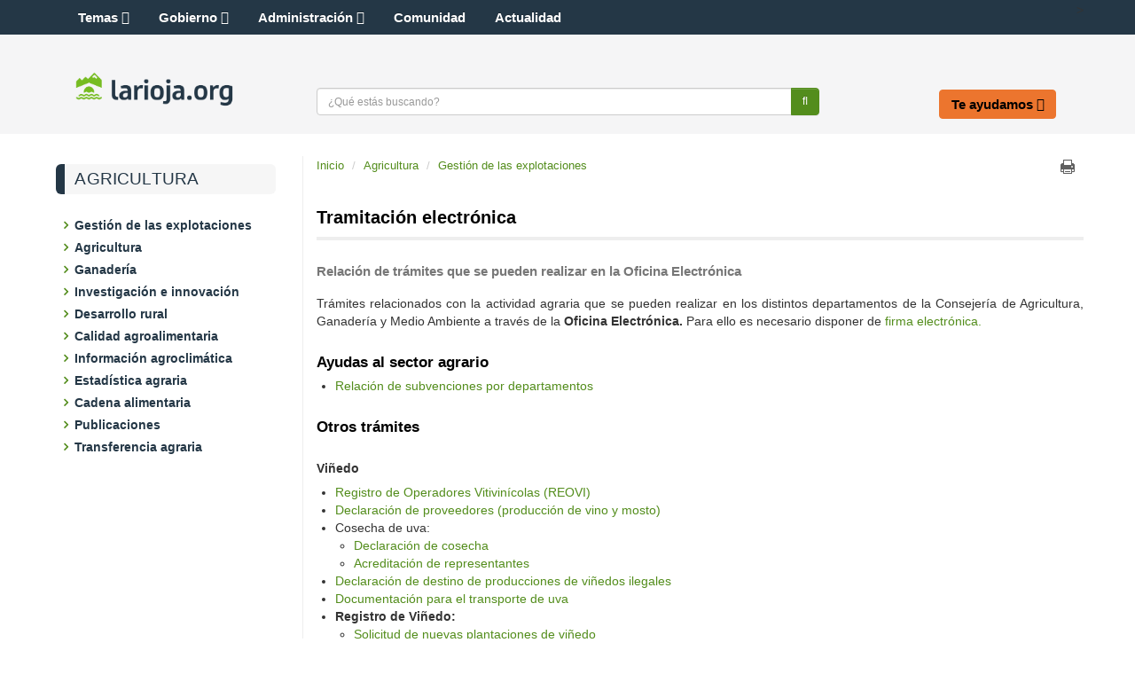

--- FILE ---
content_type: text/html;charset=UTF-8
request_url: https://www.larioja.org/agricultura/es/gestion-explotaciones/tramitacion-electronica
body_size: 39884
content:







<!DOCTYPE html>
<html lang="es" dir="ltr">
<head prefix="dcterms: http://purl.org/dc/terms/#">
	<title>Tramitación electrónica - Agricultura - Portal del Gobierno de La Rioja</title>
	<meta http-equiv="Content-Type"      content="text/html; charset=UTF-8"/>
	<meta http-equiv="X-UA-Compatible"   content="IE=Edge"/>
	<meta name="viewport"                content="width=device-width, initial-scale=1.0"/>
	<meta name="keywords"                content="La Rioja,gobierno,Rioja,sede electr&oacute;nica,sede,noticias"/>
	<meta name="description"             content="Trámites relacionados con la actividad agraria que se pueden realizar en los distintos departamentos de la Consejería de Agricultura, Ganadería y Medio Ambiente a través de la Oficina Electrónica. ..."/>
	<meta name="generator"               content="Proxia&#169; Content Manager 9.0"/>
	<meta property="dcterms:identifier"  content="www.larioja.org"/>
	<meta property="dcterms:coverage"    content="La Rioja, Spain; Lat: 42 15 N Long: 2 30 W"/>
	<meta property="dcterms:creator"     content="Gobierno de La Rioja - Direcci&oacute;n General de Tecnolog&iacute;as de la Informaci&oacute;n y la Comunicaci&oacute;n"/>
	<meta property="dcterms:publisher"   content="Gobierno de La Rioja - Direcci&oacute;n General de Tecnolog&iacute;as de la Informaci&oacute;n y la Comunicaci&oacute;n"/>
	<meta property="dcterms:rights"      content="Copyright (c) 2016"/>
	<meta property="dcterms:title"       content="Tramitación electrónica"/>
	<meta property="dcterms:subject"     content="La Rioja,gobierno,Rioja,sede electr&oacute;nica,sede,noticias"/>
	<meta property="dcterms:description" content="Trámites relacionados con la actividad agraria que se pueden realizar en los distintos departamentos de la Consejería de Agricultura, Ganadería y Medio Ambiente a través de la Oficina Electrónica. ..."/>
	<meta property="dcterms:language"    content="es"/>
		
	<link rel="icon" href="/larioja-client/favicon.ico"/>
	<link rel="shortcut icon" href="/larioja-client/favicon.ico"/>
	
	

	<link rel="stylesheet" type="text/css" href="/larioja-client/css/estilo.css?nc=1489049334000"/>
	<link rel="stylesheet" type="text/css" href="/larioja-client/css/responsive.css?nc=1489049334000"/>

	<!--[if lte IE 7]><link rel="stylesheet" type="text/css" href="/larioja-client/css/ie.css?nc=1489049334000"/><![endif]-->
	<!--[if IE 8]><link rel="stylesheet" type="text/css" href="/larioja-client/css/ie8.css?nc=1489049334000"/><![endif]-->
	<!--[if IE 9]><link rel="stylesheet" type="text/css" href="/larioja-client/css/ie9.css?nc=1489049334000"/><![endif]-->
	<link type="text/css" rel="stylesheet" href="/larioja-client/css/webs/web_agricultura.css?nc=1489049334000" />


	
	<link rel="stylesheet" type="text/css" href="/larioja-client/css-sys/css-system.css" />
	<!-- Scripts generales -->
	<script type="text/javascript">
	<!--
	var _rootWeb = "/larioja-client";
	var _isSSL = (location.href.indexOf("https://") == 0)?true:false;
	var _fullWeb = (_isSSL)?"https://www.larioja.org/larioja-client":"http://www.larioja.org/larioja-client";
	var _userLocale = "es_ES";
	var _userLocaleLang = "es";
	var _userLocaleCountry = "ES";
	var _directionality = "ltr";
	var _currentWeb = "agricultura";
	var _currentDomain = "";
	var _currentTemplate = "/tkContent";
	var _currentUrl = "/agricultura/es/gestion-explotaciones/tramitacion-electronica";
	
	var _idmobdev = "0";
	var _userDeviceAlias = "default_";
	var _idContent = '637982';
	var _noCache = "nc=1489049334000";
	var pathNav = '1.481.058';

	
	var locationSettings = {
		basePath: '/larioja-client/cm',
		noTownSelected: 'No ha seleccionado ninguna ciudad, aseg&uacute;rese de que es lo que desea.',
		countryField: 'Seleccione el pa&iacute;s',
		stateField: 'Seleccione la provincia',
		townField: 'Escriba la localidad',
		legend: 'Datos de localizaci&oacute;n',
		municipality: '(Municipio)',
		hideCountry: true,
		allowEmptyTown: true,
		bootstrap: false
	};

	
	var searchInputText = "Buscar";
	var seeAllTextTitle = 'Ver m&aacute;s';
	var seeLessTextTitle = 'Ver menos';
	var cookieNoticeTitle = 'Uso de cookies.';
	var cookieNoticeContent = 'Las cookies nos permiten ofrecer nuestros servicios. Al continuar con la navegaci&oacute;n entendemos que se acepta nuestra <a href="{0}">pol&iacute;tica de cookies</a>.';
	var cookieNoticeLink = '/es/servicios/aviso-legal';
	var cookieNoticeClose = 'Cerrar';
	var moreInformation = 'M&aacute;s informaci&oacute;n';
	var nextText = 'Siguiente';
	var prevText = 'Anterior';
	var playText = 'Continuar';
	var pauseText = 'Pausar';
	//-->
	</script>
	<script type="text/javascript" src="/larioja-client/javaScript/proxia.js?nc=1489049334000"></script>

	
	<!--[if lt IE 9]><script type="text/javascript" src="/larioja-client/javaScript/jquery-old.min.js?nc=1489049334000"></script><![endif]-->
	<!--[if gte IE 9]><!--><script type="text/javascript" src="/larioja-client/javaScript/jquery.min.js?nc=1489049334000"></script><!--<![endif]-->
	<script type="text/javascript" src="/larioja-client/javaScript/jquery-migrate.min.js?nc=1489049334000"></script>

	
	<script type="text/javascript" src="/larioja-client/javaScript/calendar/calendar.js?nc=1489049334000"></script>

	
	<script type="text/javascript" src="/larioja-client/javaScript/bootstrap/js/bootstrap.min.js?nc=1489049334000"></script>
	
	<script type="text/javascript">$.fn.bstooltip = $.fn.tooltip.noConflict();</script>
	<script type="text/javascript" src="/larioja-client/javaScript/jquery.easy.slider.js?nc=1489049334000"></script>
	<!--[if gte IE 9]><!--><script type="text/javascript" src="/larioja-client/javaScript/hammer.min.js?nc=1489049334000"></script><!--<![endif]-->

	<!--[if lt IE 9]>
	<script type="text/javascript" src="/larioja-client/javaScript/css3-mediaqueries.js?nc=1489049334000"></script>
	<script type="text/javascript" src="/larioja-client/javaScript/html5shiv.min.js?nc=1489049334000"></script>
	<script type="text/javascript" src="/larioja-client/javaScript/respond.min.js?nc=1489049334000"></script>
	<![endif]-->

	
	
	
	

	

	<script type="text/javascript" src="/larioja-client/javaScript/init.js?nc=1489049334000"></script>
	<script type="text/javascript" src="/larioja-client/javaScript/init_web.js?nc=1489049334000"></script>
	
	<script type="text/javascript" src="/larioja-client/javaScript/webs/web_larioja.js?nc=1489049334000"></script>
	

	<script type="text/javascript" src="/larioja-client/javaScript/webs/web_agricultura.js?nc=1489049334000"></script>



	
    <!--Segumiento Google Analytics -->
<script type="text/javascript" async src="https://www.googletagmanager.com/gtag/js?id=G-R06QRYFZDS"></script>
<script type="text/javascript">
	window.dataLayer = window.dataLayer || [];
	function gtag(){dataLayer.push(arguments);}
	gtag('js', new Date());

	gtag('config', 'G-R06QRYFZDS');
</script>
</head>

<body class="mainBody agricultura contentPage">
	<h1 class="sr-only">Portal del Gobierno de La Rioja</h1>
	<p class="sr-only"><a href="#contentName" title="Saltar navegaci&oacute;n e ir al contenido de la p&aacute;gina" accesskey="5">Saltar al contenido</a></p>
	<div class="print-header"><span></span></div>
	
	<div class="container">
<div class="row"><div class="col-md-12"><div class="row"><div class="cabecera col-md-12"><div class="row"><div class="col-md-12"><div class="row"><div class="cabeceraTop col-md-12"><div class="row"><div class="col-md-4">





<div class="cmMenuBox menuSocial">
	<ul role="menubar">
<li role="menuitem" class="redes-sociales firstElement"><span><a href="https://actualidad.larioja.org/redes-sociales"  title="Enlace a una aplicación externa." ><span class="cmMenuTitle">Redes Sociales</span><span class="cmMenuPopupImage"><img src="/larioja-client/imagenes/popup/popup_external_small.gif" alt="Enlace a una aplicación externa." /></span></a></span></li>
<li role="menuitem"><span><a href="https://twitter.com/lariojaorg"  onclick="javascript:window.open('https://twitter.com/lariojaorg','menuPopUp','toolbar=yes, location=yes, directories=yes, status=yes, menubar=yes, scrollbars=yes, resizable=yes, width=800, height=600'); return false;"  onkeypress="return keyPress(event);"  title="Este enlace se abrir&aacute; en una ventana nueva." ><img src="/es/menus/161-twitter.png" class="cmMenuImage" alt="" /><span class="cmMenuTitle">Twitter</span><span class="cmMenuPopupImage"><img src="/larioja-client/imagenes/popup/popup_small.gif" alt="Este enlace se abrir&aacute; en una ventana nueva." /></span></a></span></li>
<li role="menuitem"><span><a href="https://www.facebook.com/lariojaorg"  onclick="javascript:window.open('https://www.facebook.com/lariojaorg','menuPopUp','toolbar=yes, location=yes, directories=yes, status=yes, menubar=yes, scrollbars=yes, resizable=yes, width=800, height=600'); return false;"  onkeypress="return keyPress(event);"  title="Este enlace se abrir&aacute; en una ventana nueva." ><img src="/es/menus/162-facebook.png" class="cmMenuImage" alt="" /><span class="cmMenuTitle">Facebook</span><span class="cmMenuPopupImage"><img src="/larioja-client/imagenes/popup/popup_small.gif" alt="Este enlace se abrir&aacute; en una ventana nueva." /></span></a></span></li>
<li role="menuitem"><span><a href="https://www.youtube.com/user/GobiernoDeLaRioja"  onclick="javascript:window.open('https://www.youtube.com/user/GobiernoDeLaRioja','menuPopUp','toolbar=yes, location=yes, directories=yes, status=yes, menubar=yes, scrollbars=yes, resizable=yes, width=800, height=600'); return false;"  onkeypress="return keyPress(event);"  title="Este enlace se abrir&aacute; en una ventana nueva." ><img src="/es/menus/163-logo_hh.png" class="cmMenuImage" alt="" /><span class="cmMenuTitle">Youtube</span><span class="cmMenuPopupImage"><img src="/larioja-client/imagenes/popup/popup_small.gif" alt="Este enlace se abrir&aacute; en una ventana nueva." /></span></a></span></li>
<li role="menuitem"><span><a href="https://www.instagram.com/lariojaorg/"  onclick="javascript:window.open('https://www.instagram.com/lariojaorg/','menuPopUp','toolbar=yes, location=yes, directories=yes, status=yes, menubar=yes, scrollbars=yes, resizable=yes, width=800, height=600'); return false;"  onkeypress="return keyPress(event);"  title="Este enlace se abrir&aacute; en una ventana nueva." ><img src="/es/menus/806662-instagram.png" class="cmMenuImage" alt="" /><span class="cmMenuTitle">Instagram</span><span class="cmMenuPopupImage"><img src="/larioja-client/imagenes/popup/popup_small.gif" alt="Este enlace se abrir&aacute; en una ventana nueva." /></span></a></span></li>
<li role="menuitem"><span><img src="/es/menus/164-rss.png" class="cmMenuImage" alt="" /><span class="cmMenuTitle">RSS</span></span></li>
<li role="menuitem" class="accesible"><span><a href="http://www--larioja--org.insuit.net"  title="Enlace a una aplicación externa." ><img src="/es/menus/166-inclusite.png" class="cmMenuImage" alt="" /><span class="cmMenuTitle">Modo accesible</span><span class="cmMenuPopupImage"><img src="/larioja-client/imagenes/popup/popup_external_small.gif" alt="Enlace a una aplicación externa." /></span></a></span></li>
<li role="menuitem" class="lastElement"><span><a href="https://actualidad.larioja.org/servicios/aplicaciones-moviles"  title="Enlace a una aplicación externa." ><img src="/es/menus/167-boton_portada_app.png" class="cmMenuImage" alt="" /><span class="cmMenuTitle">Aplicaciones móviles</span><span class="cmMenuPopupImage"><img src="/larioja-client/imagenes/popup/popup_external_small.gif" alt="Enlace a una aplicación externa." /></span></a></span></li>
</ul>

</div></div><div class="col-md-8">





<div class="cmMenuBox menuSuperior">
	<ul role="menubar">
<li role="menuitem" class="firstElement"><span><a href="/larioja-client/cm?locale=es_ES" ><span class="cmMenuTitle">Inicio</span></a></span></li>
<li role="menuitem"><span><span class="cmMenuTitle">Fecha y Hora Sede</span></span></li>
<li role="menuitem"><span><a href="/es/contactar" ><span class="cmMenuTitle">Contactar</span></a></span></li>
<li role="menuitem"><span><span class="cmMenuTitle">Suscripciones</span></span></li>
<li role="menuitem"><span><a href="/empleados/es?locale=es_ES" ><span class="cmMenuTitle">Empleados</span></a></span></li>
<li role="menuitem" class="ico-externo-oculto"><span><a href="https://web.larioja.org/bor-portada"  title="Enlace a una aplicación externa." ><span class="cmMenuTitle">BOR</span><span class="cmMenuPopupImage"><img src="/larioja-client/imagenes/popup/popup_external_small.gif" alt="Enlace a una aplicación externa." /></span></a></span></li>
<li role="menuitem"><span><a href="/larioja-client/cm/tkAccessIntranet?locale=es_ES" ><span class="cmMenuTitle">Acceso restringido</span></a></span></li>
<li role="menuitem" class="lastElement"><span><a href="/direcciones-utiles/es?locale=es_ES" ><span class="cmMenuTitle">Direcciones útiles</span></a></span></li>
</ul>

</div></div></div></div></div></div></div><div class="row"><div class="col-md-12"><div class="row"><div class="cabeceraBottom col-md-12"><div class="row"><div class="col-md-12">





<div class="bannerCabecera">
	<div class="cmBannersRelativePosition standalone"><a href="http://www.larioja.org" class="cmContentLink" title="agr cereal. Este enlace se abrir&aacute; en una ventana nueva." target="_blank"><img src="/es/banners/12939-banner_agricultura_5.jpg" class="bannerNormalImage" width="917" height="106" alt="agr cereal. Este enlace se abrir&aacute; en una ventana nueva." /></a></div>
</div>
</div></div><div class="row"><div class="col-md-12">





<div class="bannerLogo">
	<div class="cmBannersRelativePosition standalone"><a href="/larioja-client/cm" class="cmContentLink" title="Ir a la página principal"><img src="/es/banners/185-logotipo-web.png" class="bannerNormalImage" width="1000" height="222" alt="Ir a la página principal" /></a></div>
</div>
</div></div><div class="row"><div class="col-md-12"><div class="row"><div class="col-md-8">





<div class="simpleSearcherBox simpleSearcher">
	<div class="simpleSearcherBoxInner clearfix">
	<script type="text/javascript">
<!--
   function checkPattern(elm) {
       if (elm.value.length==0){
           window.alert("Debe introducir algún criterio de búsqueda");
           return false;
       }
   }
//-->
</script>
<form id="simpleSearcher" action="/agricultura/es/buscar" method="get" onsubmit="return checkPattern(this.simpleSearchPattern);">
<input type="hidden" name="formName" value="simpleSearchForm"/>
<div class="cmSimpleSearchContainer">
<input type="hidden" name="formName" value="simpleSearchForm"/>
   <input type="hidden"  name="lookForType" id="lookForTypess" value="0" />
   <input type="hidden" name="advancedSearch" id="advancedSearchss" value="true" />
   <input type="hidden" name="sortIndex" id="sortIndexss" value="0" />
       <div class="cmSimpleSearchLabelContainer">
           <label for="simpleSearchPattern" class="cmSearchLabel">Buscar</label>
       </div>
       <div class="cmSimpleSearchInputContainer">
           <input type="text" id="simpleSearchPattern" name="simpleSearchPattern" maxlength="70" accesskey="4" class="simpleSearchInput" />
       </div>
       <div  class="cmSimpleSearchButtonContainer">
           <input type="submit" value="Buscar" class="cmSearchButton" />
       </div>
</div>
</form>

	<a href="/agricultura/es/buscar" class="cmAdvancedSearchLink">B&uacute;squeda avanzada</a>
	</div>
</div>
</div><div class="col-md-4">





<div class="cmMenuBox menuCabecera">
	<ul role="menubar">
<li role="menuitem" class="firstElement"><span><a href="/comunidad/es?locale=es_ES" ><span class="cmMenuTitle">La Comunidad</span></a></span></li>
<li role="menuitem"><span><a href="/larioja-client/cm/presidente?locale=es_ES" ><span class="cmMenuTitle">El Presidente</span></a></span></li>
<li role="menuitem"><span><a href="https://web.larioja.org/estructura-sector-publico"  title="Enlace a una aplicación externa." ><span class="cmMenuTitle">El Gobierno</span><span class="cmMenuPopupImage"><img src="/larioja-client/imagenes/popup/popup_external_small.gif" alt="Enlace a una aplicación externa." /></span></a></span></li>
<li role="menuitem" class="lastElement"><span><a href="/oficina-electronica/es?locale=es_ES" ><span class="cmMenuTitle">Oficina electrónica</span></a></span></li>
</ul>

</div></div></div></div></div></div></div></div></div><div class="row"><div class="col-md-12">






<div id="authExternalOptions" class="authExternalOptions hideLogin hideUserData hideUserPwd clearfix">
	<noscript>
		<iframe title="Proxia iframe" src="/larioja-client/cm/agricultura/DVCmAuthentication.1.1.tkContent.637982/tkAuthenticationName">Su navegador no soporta marcos o frames, o la configuración actual de su navegador no permite mostrarlos.</iframe>
	</noscript>
</div>
</div></div></div></div></div></div><div class="row"><div class="col-md-12"><div class="row"><div class="lateral-izda col-md-4"><div class="row"><div class="col-md-12">






<div class="abstractContent lateral-caja">
	<div class="contentHeader clearfix">
		<div class="contentHeader2 clearfix">
			<h2 class="title">
				
				
					<a href="/agricultura">Agricultura</a>
				
			</h2>
		</div>
	</div>

	<div class="contentData">
		<div class="contentData2">
			<ul class="cmWebMapLevel1">
<li class="cmWebMapLevel1 cmElementPosition_1 cmOddElement node_1481058_agricultura cmInPathContent cmPathLevel_0"><div class="cmWebMapLevel1Header"><a href="/agricultura/es/gestion-explotaciones" class="cmWebMapLevel1 cmElementPosition_1 cmOddElement node_1481058_agricultura cmInPathContent cmPathLevel_0">Gestión de las explotaciones</a></div></li>
<li class="cmWebMapLevel1 cmElementPosition_2 cmEvenElement node_1481066_agricultura"><div class="cmWebMapLevel1Header"><a href="/agricultura/es/agricultura" class="cmWebMapLevel1 cmElementPosition_2 cmEvenElement node_1481066_agricultura">Agricultura</a></div></li>
<li class="cmWebMapLevel1 cmElementPosition_3 cmOddElement node_1585806_agricultura"><div class="cmWebMapLevel1Header"><a href="/agricultura/es/ganaderia" class="cmWebMapLevel1 cmElementPosition_3 cmOddElement node_1585806_agricultura">Ganadería</a></div></li>
<li class="cmWebMapLevel1 cmElementPosition_4 cmEvenElement node_635661_agricultura"><div class="cmWebMapLevel1Header"><a href="/agricultura/es/investigacion-innovacion" class="cmWebMapLevel1 cmElementPosition_4 cmEvenElement node_635661_agricultura">Investigación e innovación</a></div></li>
<li class="cmWebMapLevel1 cmElementPosition_5 cmOddElement node_636986_agricultura"><div class="cmWebMapLevel1Header"><a href="/agricultura/es/desarrollo-rural" class="cmWebMapLevel1 cmElementPosition_5 cmOddElement node_636986_agricultura">Desarrollo rural</a></div></li>
<li class="cmWebMapLevel1 cmElementPosition_6 cmEvenElement node_636538_agricultura"><div class="cmWebMapLevel1Header"><a href="/agricultura/es/calidad-agroalimentaria" class="cmWebMapLevel1 cmElementPosition_6 cmEvenElement node_636538_agricultura">Calidad agroalimentaria</a></div></li>
<li class="cmWebMapLevel1 cmElementPosition_7 cmOddElement node_1586987_agricultura"><div class="cmWebMapLevel1Header"><a href="/agricultura/es/informacion-agroclimatica" class="cmWebMapLevel1 cmElementPosition_7 cmOddElement node_1586987_agricultura">Información agroclimática</a></div></li>
<li class="cmWebMapLevel1 cmElementPosition_8 cmEvenElement node_634234_agricultura"><div class="cmWebMapLevel1Header"><a href="/agricultura/es/estadistica-agraria" class="cmWebMapLevel1 cmElementPosition_8 cmEvenElement node_634234_agricultura">Estadística agraria</a></div></li>
<li class="cmWebMapLevel1 cmElementPosition_9 cmOddElement node_1640018_agricultura"><div class="cmWebMapLevel1Header"><a href="/agricultura/es/cadena-alimentaria" class="cmWebMapLevel1 cmElementPosition_9 cmOddElement node_1640018_agricultura">Cadena alimentaria</a></div></li>
<li class="cmWebMapLevel1 cmElementPosition_10 cmEvenElement node_1482705_agricultura"><div class="cmWebMapLevel1Header"><a href="/agricultura/es/publicaciones" class="cmWebMapLevel1 cmElementPosition_10 cmEvenElement node_1482705_agricultura">Publicaciones</a></div></li>
<li class="cmWebMapLevel1 cmElementPosition_11 cmOddElement node_1574359_agricultura"><div class="cmWebMapLevel1Header"><a href="/agricultura/es/transferencia-agraria" class="cmWebMapLevel1 cmElementPosition_11 cmOddElement node_1574359_agricultura">Transferencia agraria</a></div></li>
</ul>

		</div>
	</div>

</div>
</div></div><div class="row"><div class="col-md-12">





<div class="cmMenuBox menuLateral">
	
</div></div></div></div><div class="contenido col-md-8"><div class="row"><div class="col-md-12"><div class="row"><div class="default col-md-12"><div class="row"><div class="col-md-8">







<div class="none clearfix">
	<ul class="breadcrumb">
		<li><a href="/">Inicio</a></li>
		
			
				
				<li><a href="/agricultura">Agricultura</a></li>
				
				<li><a href="/agricultura/es/gestion-explotaciones" class="cmParentsContentLink">Gestión de las explotaciones</a></li>
			
			
		
	</ul>
</div>
</div><div class="col-md-4">










	<div class="contentServices">
		<ul>
		
		
			<li><a href="/larioja-client/cm/agricultura/tkContent?locale=es&amp;idContent=637982" class="cmPrintableLink cmTooltip" target="_blank" title="Versi&oacute;n imprimible" onclick="window.print();return false;" onkeypress="return keyPress(event);">Imprimir</a></li>
		
		 
			<li>
				<div class="AddThis" id="AddThis">
					<a href="http://www.addthis.com/bookmark.php?v=250" class="addthis_button_compact"><span class="sr-only">Share</span></a>
				</div>
			</li>
		 
		</ul>
	</div>
</div></div></div></div></div></div><div class="row"><div class="col-md-12">










<script type="text/javascript" src="/larioja-client/javaScript/custom/custom-wizard.js"></script>


<div id="bodyContentDivContainer" class="currentContent none default">

	<div class="contentHeader">
		<h3 id="contentName" class="contentMainTitle">Tramitación electrónica</h3>
		<p id="contentAbstract" class="contentAbstract">Relación de trámites que se pueden realizar en la Oficina Electrónica</p> 
	</div>

	<div class="contentBody">
		<div id="bodyContentDiv" class="cmBodyContent"><div class="modelGenerico modelBase templateHtml"><div class="pvalue-Descripcion"><div class="Descripcion param-position-1 firstChild lastChild">
<p class="cmParagraph">Trámites relacionados con la actividad agraria que se pueden realizar en los distintos departamentos de la Consejería de Agricultura, Ganadería y Medio Ambiente a través de la <strong>Oficina Electrónica. </strong>Para ello es necesario disponer de<a href="/oficina-electronica/es/firma-electronica" title=""> firma electrónica.</a></p>
<h4><br/>Ayudas al sector agrario</h4>
<ul>
<li><a class="cmNavContentLink" title="Catálogo de ayudas" href="/agricultura/es/gestion-explotaciones/catalogo-ayudas">Relación de subvenciones por departamentos</a></li>
</ul>
<h4><br/>Otros trámites</h4>
<p class="cmParagraph"><span><strong> <br/>Viñedo </strong> </span></p>
<ul>
<li><a href="/larioja-client/cm/oficina-electronica?web=000&amp;proc=24047" title="">Registro de Operadores Vitivinícolas (REOVI)</a></li>
<li><a href="https://web.larioja.org/oficina-electronica/tramite?n=17028" title="" target="_blank">Declaración de proveedores (producción de vino y mosto)</a></li>
<li>Cosecha de uva:
<ul>
<li><a href="/oficina-electronica/es?web=000&amp;proc=17027" title="">Declaración de cosecha</a></li>
<li><a href="/oficina-electronica/es?web=&amp;proc=25032" title="">Acreditación de representantes </a></li>
</ul>
</li>
<li><a href="/oficina-electronica/es?web=000&amp;proc=18327" title="">Declaración de destino de producciones de viñedos ilegales</a></li>
<li><a href="/oficina-electronica/es?web=000&amp;proc=24329" title="">Documentación para el transporte de uva</a></li>
<li><strong>Registro de Viñedo:</strong>
<ul>
<li><a href="https://web.larioja.org/oficina-electronica/tramite?n=24241" title="" target="_blank">Solicitud de nuevas plantaciones de viñedo</a></li>
<li><a href="https://web.larioja.org/oficina-electronica/tramite?n=25321" title="" target="_blank">Solicitud de arranque de viñedo</a></li>
<li><a href="https://web.larioja.org/oficina-electronica/tramite?n=24562" title="" target="_blank">Comunicación de arranque de viñedo</a></li>
<li><a href="/oficina-electronica/es?web=000&amp;proc=17008" title="">Declaración de arranque de viñedo no inscrito</a></li>
<li><a href="https://www.larioja.org/oficina-electronica/es?web=&amp;proc=24564" title="" target="_blank">Solicitud de modificaciones de viñedo</a></li>
</ul>
</li>
</ul>
<p class="cmParagraph"><br/><span><strong><br/>PAC/SIGPAC </strong> </span></p>
<ul>
<li><a href="https://web.larioja.org/oficina-electronica/tramite?n=25535" title="" target="_blank">Solicitud o declaración de excepciones a las BCAM</a></li>
<li><a href="/oficina-electronica/es?web=000&amp;proc=17167" title="">Solicitud de modificación SIGPAC</a></li>
</ul>
<p class="cmParagraph"><strong><br/>Ganadería</strong></p>
<ul>
<li><a class="cmNavContentLink" title="Gestión Telemática Ganadera" href="/agricultura/es/ganaderia/identificacion-registro/gestion-telematica-ganadera">Gestión Telemática Ganadera</a> (guías, censos, consultas...)</li>
<li><a href="/larioja-client/cm/oficina-electronica?web=000&amp;proc=00435" title="">Registro de Explotaciones Ganaderas</a></li>
<li><a href="https://web.larioja.org/oficina-electronica/tramite?n=25681" title="" target="_blank">Inscripción de aves de autoconsumo en el REGA</a></li>
<li><a href="/larioja-client/cm/oficina-electronica?web=000&amp;proc=11828" title="">Autorización como veterinario colaborador para realizar tareas auxiliares en campañas o programas con animales de compañía</a></li>
<li><a href="/larioja-client/cm/oficina-electronica?web=000&amp;proc=22467" title="">Autorización de explotaciones ganaderas para el uso de cadáveres de animales para la alimentación de especies silvestres necrófagas</a></li>
<li><a href="/larioja-client/cm/oficina-electronica?web=000&amp;proc=21947" title="">Autorización e Inscripción como centro de distribución de estiércol</a></li>
<li><a href="/larioja-client/cm/oficina-electronica?web=000&amp;proc=09811" title="">Reconocimento de Agrupaciones de Defensa Sanitaria Ganadera (ADSG)</a></li>
<li>Formación sobre protección de los animales en las granjas y durante su transporte:
<ul>
<li><a href="/oficina-electronica/es?web=&amp;proc=24558" title="">Solicitud de autorización de las entidades formadoras</a></li>
<li><a href="/oficina-electronica/es?web=&amp;proc=24617" title="">Solicitud de aprobación de los cursos de formación</a></li>
<li><a href="/oficina-electronica/es?web=&amp;proc=24618" title="">Emisión de diplomas</a></li>
</ul>
</li>
<li><a href="/oficina-electronica/es?web=000&amp;proc=24694" title="">Autorización a veterinarios para la inspección antemortem en la explotación de aves de corral</a></li>
<li><a href="https://web.larioja.org/oficina-electronica/tramite?n=25520" title="" target="_blank">Autorización a veterinarios para la inspección antemortem de ungulados en la explotación (sacrificio de urgencia)</a></li>
<li><a href="/oficina-electronica/es?web=&amp;proc=24696" title="">Notificación de abortos en bovino, ovino y caprino</a></li>
<li><a href="/oficina-electronica/es?web=&amp;proc=24766" title="">Solicitud y comunicación de establecimientos de medicamentos veterinarios y del ejercicio veterinario</a></li>
</ul>
<p class="cmParagraph"><strong><br/><br/>Explotaciones agrarias</strong></p>
<ul>
<li><a href="https://agro1.larioja.org/agriRea/ext/index.jsp" title="Este enlace se abrirá en una ventana nueva" target="_blank">Registro de Explotaciones Agrarias (REA)<img src="/larioja-client/imagenes/popup/popup_external_small.gif" class="cmPopupIcon" alt="Este enlace se abrirá en una ventana nueva"/></a></li>
<li><a href="/oficina-electronica/es?web=&amp;proc=24591" title="">Solicitud de usuario y contraseña para acceso al REA</a></li>
<li><a href="/oficina-electronica/es?web=&amp;proc=24701" title="">Actualización de datos personales</a></li>
<li>Registro Autonómico de Explotaciones Agrícolas (REA)<br/>
<ul>
<li><a href="https://web.larioja.org/oficina-electronica/tramite?n=24706" title="" target="_blank">Solicitud de baja total de la explotación  </a></li>
</ul>
</li>
<li>Acceso de entidades al REA y al CUE
<ul>
<li><a href="https://web.larioja.org/oficina-electronica/tramite?n=24704" title="" target="_blank">Solicitud de alta de Entidades Habilitadas en el Registro de Entidades Habilitadas de la Comunidad Autónoma de La Rioja</a></li>
<li><a href="https://web.larioja.org/oficina-electronica/tramite?n=24705" title="" target="_blank">Solicitud de acceso del personal autorizado por las Entidades Habilitadas a la información y cumplimentación del REA y CUE</a></li>
</ul>
</li>
<li>Titularidad compartida
<ul>
<li><a href="https://www.larioja.org/oficina-electronica/es?web=000&amp;proc=24583" title="" target="_blank">Alta</a></li>
<li><a href="https://www.larioja.org/oficina-electronica/es?web=000&amp;proc=25055" title="" target="_blank">Baja</a></li>
</ul>
</li>
</ul>
<ul>
<li class="cmListNone">
<ul>
<li><a href="https://www.larioja.org/oficina-electronica/es?web=000&amp;proc=25056" title="Registro de Titularidad compartida: renovación del certificado de inscripción" target="_blank">Renovación del certificado de inscripción</a></li>
</ul>
</li>
</ul>
<br/>
<ul>
<li><a href="/oficina-electronica/es?web=000&amp;proc=19767" title="">Catálogo de explotaciones prioritarias</a></li>
</ul>
<br/>
<p class="cmParagraph"><strong>Maquinaria Agrícola</strong></p>
<ul>
<li><a href="/oficina-electronica/es?web=000&amp;proc=00094" title="">Inscripción de maquinaria nueva</a></li>
<li><a href="/oficina-electronica/es?web=000&amp;proc=24634" title="">Inscripción de maquinaria usada procedente de otros países</a></li>
<li><a href="/oficina-electronica/es?web=000&amp;proc=24635" title="">Inscripción de maquinaria procedente de obras y servicios</a></li>
<li><a href="/oficina-electronica/es?web=000&amp;proc=20149" title="">Cambios de titularidad sin modificar uso o destino (compraventas, herencias y donaciones)</a></li>
<li><a href="/oficina-electronica/es?web=000&amp;proc=00108" title="">Bajas de maquinaria agrícola</a></li>
<li><a href="/oficina-electronica/es?web=000&amp;proc=20147" title="">Inscripción de equipos usados de distribución de fertilizantes no inscritos con anterioridad</a></li>
<li><a href="/oficina-electronica/es?web=&amp;proc=24719" title="">Inscripción de equipos usados de tratamientos fitosanitarios no inscritos con anterioridad</a></li>
<li><a href="/oficina-electronica/es?web=000&amp;proc=24540" title="">Censo de equipos de aplicación de productos fitosanitarios instalados en invernaderos u otros locales cerrados (REGANIP)</a></li>
<li><a href="/oficina-electronica/es?web=000&amp;proc=24636" title="">Solicitud de antecedentes</a></li>
<li><a href="/oficina-electronica/es?web=000&amp;proc=24637" title="">Solicitud de duplicados de cartilla o bajas</a></li>
<li><a href="/oficina-electronica/es?web=000&amp;proc=24638" title="">Solicitud de certificado de la maquinaria inscrita en el Registro de Maquinaria Agrícola a nombre del solicitante</a></li>
<li><a href="https://www.larioja.org/oficina-electronica/es?web=000&amp;proc=24583" title="Baja en el Registro de Titularidad Compartida: alta" target="_blank">Comunicación de tractores de más de 40 años y maquinaria automotriz de más de 25 años en uso</a></li>
</ul>
<p class="cmParagraph"><strong><br/><br/>Registro de Industrias Agrarias y Agroalimentarias</strong></p>
<ul>
<li><a href="/oficina-electronica/es?web=000&amp;proc=00408" title="">Altas, bajas y modificaciones</a></li>
</ul>
<br/>
<p class="cmParagraph"><strong>Calidad agroalimentaria</strong></p>
<ul>
<li><a href="/oficina-electronica/es?web=000&amp;proc=24525 " title="">Suscripción de convenios en materia de calidad agroalimentaria</a></li>
</ul>
<p class="cmParagraph"><strong><br/>Semillas y plantas de vivero</strong></p>
<ul>
<li><a href="/larioja-client/cm/oficina-electronica?web=000&amp;proc=22029" title="">Registro oficial de comerciantes de semillas y plantas de vivero</a></li>
<li><a href="/oficina-electronica?web=000&amp;proc=22027" title="">Registro de operadores profesionales de vegetales (ROPVEG). Pasaporte fitosanitario</a></li>
<li><a href="https://web.larioja.org/oficina-electronica/tramite?n=24991" title="" target="_blank">Registro de campos de pies madres</a></li>
<li><a href="https://web.larioja.org/oficina-electronica/tramite?n=24273" title="" target="_blank">Declaración de cultivos de semillas y plantas de vivero</a></li>
<li><a href="https://web.larioja.org/oficina-electronica/tramite?n=25517" title="" target="_blank">Traslado de material vegetal de reproducción de vid en proceso de producción</a></li>
</ul>
<p class="cmParagraph"><strong><br/>Producción Integrada</strong></p>
<ul>
<li><a href="/larioja-client/cm/oficina-electronica?web=000&amp;proc=23347" title="">Registro de Productores de PI: Inscripción</a></li>
<li><a href="/larioja-client/cm/oficina-electronica?web=000&amp;proc=23348" title="">Registro de Productores de PI: Baja</a></li>
<li><a href="/larioja-client/cm/oficina-electronica?web=000&amp;proc=23349" title="">Registro de Productores de PI: Actualización de parcelas</a></li>
<li><a href="/larioja-client/cm/oficina-electronica?web=000&amp;proc=23350" title="">Registro de Elaboradores de PI: Inscripción</a></li>
<li><a href="/larioja-client/cm/oficina-electronica?web=000&amp;proc=23351" title="">Registro de Elaboradores de PI: Baja</a></li>
</ul>
<br/>
<p class="cmParagraph"><strong>Producción ecológica</strong></p>
<ul>
<li><a href="/oficina-electronica/es?web=&amp;proc=25636" title="">Solicitudes excepcionales para uso de MRV</a></li>
<li><a href="https://web.larioja.org/oficina-electronica/tramite?n=25304" title="" target="_blank">Otros solicitudes excepcionales</a></li>
</ul>
<br/>
<p class="cmParagraph"><strong>Productos fitosanitarios</strong></p>
<ul>
<li><a href="/larioja-client/cm/oficina-electronica?web=000&amp;proc=00405" title="">Registro oficial de productores y operadores de medios de defensa fitosanitarios (ROPO)</a></li>
<li><a href="/larioja-client/cm/oficina-electronica?web=000&amp;proc=14818" title="">Expedición, renovación o modificación de carné de usuario profesional</a></li>
<li><a href="/larioja-client/cm/oficina-electronica?web=000&amp;proc=22247" title="">Homologación de los cursos de formación para obtener el carné de uso profesional</a></li>
<li><span title="Reconocimiento de Agrupaciones para Tratamientos Integrados en Agricultura (ATRIA)"><a href="https://www.larioja.org/oficina-electronica/es?web=&amp;proc=25412" title="Este enlace se abrirá en una ventana nueva" target="_blank">Reconocimiento de Agrupaciones para Tratamientos Integrados en Agricultura (ATRIA)<img src="/larioja-client/imagenes/popup/popup_external_small.gif" class="cmPopupIcon" alt="Este enlace se abrirá en una ventana nueva"/></a></span></li>
</ul>
<br/>
<p class="cmParagraph"><span title="Reconocimiento de Agrupaciones para Tratamientos Integrados en Agricultura (ATRIA)"><strong>Protección de cultivos</strong></span></p>
<ul>
<li><a href="https://web.larioja.org/oficina-electronica/tramite?n=25639" title="" target="_blank">Notificación de ensayos con productos fitosanitarios por empresas oficialmente reconocidas (EOR)</a></li>
</ul>
<ul>
<li><a href="https://web.larioja.org/oficina-electronica/tramite?n=25641" title="" target="_blank">Comunicación de tratamientos con productos fitosanitarios a base de fosfuro </a></li>
</ul>
<ul>
<li><a href="https://web.larioja.org/oficina-electronica/tramite?n=25640" title="" target="_blank">Solicitud de quema de restos vegetales afectados por fuego bacteriano en época de alto riesgo de incendios</a></li>
</ul>
<br/></div></div></div><div class="cmClear"></div></div>
	</div>

</div>
</div></div><div class="row"><div class="col-md-12">






</div></div><div class="row"><div class="col-md-12">





<div id="relatedContentsContainer" class="related contenidos-relacionados flecha">

</div>
</div></div><div class="row"><div class="col-md-12">





<div id="contentResourcesContainer" class="resources recursos-contenido">

</div>
</div></div><div class="row"><div class="col-md-12">






	
</div></div><div class="row"><div class="col-md-12">















</div></div></div></div></div></div><div class="row"><div class="col-md-12"><div class="row"><div class="pie col-md-12"><div class="row"><div class="col-md-6">





<div class="cmMenuBox menuInferior">
	<ul role="menubar">
<li role="menuitem" class="firstElement"><span><span class="cmMenuTitle">Copyright © 2016 Gobierno de La Rioja</span></span></li>
<li role="menuitem"><span><a href="https://web.larioja.org/mapa"  title="Enlace a una aplicación externa." ><span class="cmMenuTitle">Mapa web</span><span class="cmMenuPopupImage"><img src="/larioja-client/imagenes/popup/popup_external_small.gif" alt="Enlace a una aplicación externa." /></span></a></span></li>
<li role="menuitem"><span><a href="https://web.larioja.org/aviso-legal"  title="Enlace a una aplicación externa." ><span class="cmMenuTitle">Aviso Legal-sede electrónica</span><span class="cmMenuPopupImage"><img src="/larioja-client/imagenes/popup/popup_external_small.gif" alt="Enlace a una aplicación externa." /></span></a></span></li>
<li role="menuitem"><span><a href="https://web.larioja.org/accesibilidad"  title="Enlace a una aplicación externa." ><span class="cmMenuTitle">Accesibilidad</span><span class="cmMenuPopupImage"><img src="/larioja-client/imagenes/popup/popup_external_small.gif" alt="Enlace a una aplicación externa." /></span></a></span></li>
<li role="menuitem"><span><a href="https://web.larioja.org/seguridad-de-la-informacion"  title="Enlace a una aplicación externa." ><span class="cmMenuTitle">Seguridad de la información</span><span class="cmMenuPopupImage"><img src="/larioja-client/imagenes/popup/popup_external_small.gif" alt="Enlace a una aplicación externa." /></span></a></span></li>
<li role="menuitem"><span><a href="/tablon-virtual/es?locale=es_ES" ><span class="cmMenuTitle">Tablón virtual de anuncios</span></a></span></li>
<li role="menuitem" class="lastElement"><span><a href="https://web.larioja.org/contacto"  title="Enlace a una aplicación externa." ><span class="cmMenuTitle">Contacto</span><span class="cmMenuPopupImage"><img src="/larioja-client/imagenes/popup/popup_external_small.gif" alt="Enlace a una aplicación externa." /></span></a></span></li>
</ul>

</div></div><div class="col-md-6">






<div id="authInternalOptions" class="authInternalOptions clearfix">
	<noscript>
		<iframe title="Proxia iframe" src="/larioja-client/cm/agricultura/DVCmAuthentication.1.2.tkContent.637982/tkAuthenticationName">Su navegador no soporta marcos o frames, o la configuración actual de su navegador no permite mostrarlos.</iframe>
	</noscript>
</div>
</div></div></div></div></div></div>
</div>

	<div class="modal fade" id="modalDialog"><div class="modal-dialog"><div class="modal-content"></div></div></div>
</body>
</html>



--- FILE ---
content_type: text/css
request_url: https://www.larioja.org/larioja-client/css/calendar.css
body_size: 2490
content:
/*!
 * Esta hoja de estilo guarda la definici�n del calendario de fechas del sistema,
 * un calendario de fechas es una vista de uno a 12 meses, en el que se muestran
 * distintos eventos que se originan en estos d�as.
 *
 * @author Divisa Inform�tica y Telecomunicaciones S.A.
 */

/**
 * Estilos de la vista calendario
 */

/* Reseteamos para el calendario el paddingLeft y el minWidth
   que tienen los subcontenidos por defecto */
.Calendar div.cmBodyContentChildrens {
	padding-left:0;
	min-width: 40em;
}

/* contenedor del calendario */
.calendarioWrapper {
	clear: both;
}

/* contenedor con los meses y la leyenda */
.mesesCalendario {
	
}

/* mes individual */
.mesIndividualWrapper {
	position: relative;
	z-index: 0;
	float: left;
	margin: 0 2.8em 1.5em 0;
	padding-bottom: 0.3em;
	font-size: 0.909em;
	background-color: #e5e5e5;
}

.mesIndividualWrapper.firstItem {
	clear: both;
}

.mesIndividualWrapper.lastItem {
	margin-right: 0;
}

.mesIndividual {
	position: relative;
	z-index: 0;
	float: left;
	width: 14em;
	padding-bottom: 0.3em;
	background-color: #494949;
}

/* la tabla con el mes */
.mesIndividual .month {
	width: 100%;
	background-color: #fff;
}

.mesIndividual .month caption {
	padding: 0.5em 0 0.5em 1.6em;
	background-color: #494949;
	text-align: left;
	color: #fff;
}

.mesIndividual .month caption a {
	color: #fff;
	text-decoration: underline;
}

.mesIndividual .month caption a:hover {
	text-decoration: none;
}

.mesIndividual .month thead th {
	padding: 0.2em 0.1em;
	background-color: #007771;
	color: #fff;
	font-weight: normal;
	text-align: center;
}

.mesIndividual .month tbody td {
	width: 2em;
	height: 1.8em;
	color: #333;
	text-align: center;
	vertical-align: middle;
}

.mesIndividual .month tbody td.calendarFestiveCell {
	background-color: #F5F5F5;
}

/* muestra el cursor help si se muestran las tooltip con javascript */
.activatedTooltip .month tbody td.calendarCustomFestiveCell {
	cursor: help;
}

/* leyenda */
.mesesCalendario .leyenda {
	float: left;
	width: 28.5em;
	border: 1px solid #D7D7D7;
	margin: 0 0 1.5em 0;
	padding: 0.9em;
	font-size: 0.909em;
}

.mesesCalendario .leyenda ul {
	margin: 0;
	padding: 0;
	list-style: none;
}

.mesesCalendario .leyenda ul li {
	position: relative;
	margin: 0 0 0.3em 0;
	padding: 0 0 0 2.5em;
}

.mesesCalendario .leyenda li span {
	position: absolute;
	width: 1.9em;
	height: 1.3em;
	left: 0;
	top: 0.1em;
}

/* listado de eventos en texto */
.calendarioWrapper .eventosCalendario ul {
	margin: 0;
	padding: 0;
	list-style: none;
	overflow: visible;
}

.calendarioWrapper .eventosCalendario ul li {
	margin: 0 0 0.91em 0;
	padding: 0 0 0 1.37em;
}

.calendarioWrapper .eventosCalendario ul li li {
	margin: 0;
	padding: 0 0 0.37em 0;
	background: none;
}

.eventosCalendario ul li h3 {
	margin: 0 0 0.37em -0.28em;
}

.eventosCalendario ul li h3 .calendarMonth {
	color: #007771;
	text-decoration: underline;
}

.eventosCalendario ul li h3 .calendarMonth:hover {
	text-decoration: none;
}

.eventosCalendario ul strong {
	font-weight: normal;
}

.eventosCalendario ul strong span {
	font-weight: bold;
}

/*** contenedor global del calendario ***/
.cmCalendarViewBlock {
	position: relative;
	min-height: 18em;
}

/*** contenedor de los selectores, informacion y tabla con el mes mostrado ***/
.cmCalendarViewContainer {
	float: left;
}

.cmCalendarViewContainer .hide {
	display: none;
}

/*** contenedor de los selectores e informaci�n ***/
.cmCalendarTop {
	position: relative;
	padding: 0.25em 0;
}

.cmCalendarTop:after {
	content: " ";
	display: block;
	height: 0;
	clear: both;
	visibility: hidden;
}

.cmCalendarSelectors {
	text-align: center;
}

.cmCalendarSelectors form label {
	margin: 2px 1px;
}

.cmCalendarSelectors form button {
	margin: 2px 1px;
	padding: 0 3px;
	border: none;
	background: none;
	font-weight: bold;
	text-indent: 0;
	background-color: #eee;
}

.cmCalendarSelectors form button img {
	position: relative;
	vertical-align: middle;
}

/* t�tulo del mes actual */
.cmCalendarTitle {
	padding-left: 1.82em;
	padding-right: 1.82em;
	text-transform: capitalize;
}

.cmCalendarTitle h3 {
	margin: 0;
	padding: 0;
	color: #fff;
	text-align: center;
}

/* flechas de avance de meses */
.cmCalendarLinks {
	clear: both;
	float: left;
}

.cmCalendarLinks .previousMonth {
	position: absolute;
	top: 5px;
	left: 5px;
}

.cmCalendarLinks .nextMonth {
	position: absolute;
	top: 5px;
	right: 5px;
}

/*** tabla con el mes actual ***/
.cmCalendarTable {
	width: 100%;
	background-color: #fff;
	border-collapse: collapse;
	border: 1px solid #fff;
}

.cmCalendarTable th {
	width: 14.28%;
	padding: 0.2em 0.3em;
	text-align: center;
	text-transform: capitalize;
}

/* d�as normales */
.cmCalendarTable td {
	width: 14.28%;
	height: auto;
	color: #323232;
	background-color: #fff;
	text-align: right;
	padding: 0.6em;
	cursor: default;
	border: 1px solid #fff;
}

/* d�as normales rat�n encima */
.cmCalendarTable td:hover {
	color: #fff;
}

/* muestra el cursor help si se muestran las tooltip con javascript */
.activatedTooltip .cmCalendarTable td.calendarDayWithEvents:hover {
	cursor: help;
}

.cmCalendarTable td ul.cmCalendarCellContents {
	margin: 0 0.55em 0.55em 0.55em;
	padding: 0;
	list-style: none;
}

.cmCalendarTable td ul.cmCalendarCellContents li.cmEventInCalendar {
	margin: 0;
	padding: 0.64em 0;
}

.cmCalendarTable td ul.cmCalendarCellContents li.cmEventInCalendar:after { 
	content: " ";
	display: block;
	height: 0;
	clear: both;
	visibility: hidden;
}

.cmCalendarTable td ul.cmCalendarCellContents li.cmEventInCalendar.lastNode {
	padding-bottom: 0;
	background: none;
}

.cmCalendarTable td ul.cmCalendarCellContents li.cmEventInCalendar .cmContentLink img {
	float: right;
	margin: 0.37em 0 0 0;
}

.cmCalendarTable .cmMoreContents {
	padding: 0.28em 0.55em;
}

/* dias del fin de semana */
.cmCalendarTable td.calendarHoliday {
	color: #444;
	background-color: #D4D7DA;
}

.cmCalendarTable td.calendarHoliday:hover {
	color: #fff;
}

.cmCalendarTable td > span {
	display: block;
	padding: 0.6em;
	font-weight: bold;
}

.cmCalendarTable td.calendarDayWithEvents:hover {
	color: #fff;
}

.cmCalendarTable td.calendarDayWithEvents a:hover,
.cmCalendarTable td.calendarDayWithEvents:hover a {
	color: #fff !important;
	text-decoration: none;
}

/* dia actual */
.cmCalendarTable td.calendarToday,
.cmCalendarTable td.calendarToday.calendarDayWithEvents{
	color: #fff;
	background-color: #dd0000;
}

.cmCalendarTable td.calendarToday a {
	color: #fff;
}

/* dias del mes anterior */
	/* les damos m�s especificidad para que se pinten siempre igual aunque sean festivos */
.cmCalendarTable td.calendarOtherMonthDay,
.cmCalendarTable td.calendarOtherMonthDay a {
	color: #a2a2a2 !important;
}

.cmCalendarTable td.calendarOtherMonthDay a:hover,
.cmCalendarTable td.calendarOtherMonthDay:hover{
	color: #fff !important;
}

/*** contenedor del listado de eventos ***/
.cmMonthEventsContainer {
	margin:0 0 0 21em;
}

.cmMonthEventsContainer .hide {
	display: none;
}

.cmMonthEventsContainer h3 {
	font-size: 1.6em;
	font-weight: bold;
	text-transform: capitalize;
	margin-bottom: 0.2em;
	border-bottom: 1px solid #ccc;
	padding-bottom: 0.2em;
}

/* listado de eventos del mes */
.cmMonthEventsContainer .cmCalendarDay {
	margin: 0;
	padding: 0;
	list-style-type: none;
	border: none;
}

.cmMonthEventsContainer ul.cmCalendarDayList,
.cmMonthContents ul#cmMonthContentsUL{
	list-style-type: none;
	margin: 0;
	padding: 0;
}

.cmMonthEventsContainer ul.cmCalendarDayList li {
	list-style-type: none;
}

.cmMonthEventsContainer ul.cmCalendarDayList li ul{
	padding-top: 0.2em;
	margin:0;
}

.cmMonthEventsContainer ul.cmCalendarDayList li ul li{
	list-style-type: none;
	padding: 7px 0 0 17px;
	background: url('../imagenes/component/bullets/flecha_vclaro.gif') no-repeat 9px 7px;
}

.cmMonthEventsContainer ul.cmCalendarDayList > li {
	padding: 0.5em 0;
}

.cmMonthEventsContainer ul.cmCalendarDayList > li > ul {
	border-top: 1px dotted #ccc;
}

.cmMonthEventsContainer ul.cmCalendarDayList li p{
	margin: 0.2em 0;
}

.cmMonthContents ul#cmMonthContentsUL{
	font-size:1.4em;
}

/* posibles mensajes cuando no existen eventos en el d�a actual o el mes actual */
.cmCalendarNoEvents {
	font-size: 1.3em;
	font-weight: bold;
	color: #000;
}

/*Colores seg�n sea la secci�n donde est� el calendario*/
/*Colores por defecto*/
.cmCalendarTable td:hover,
.cmCalendarViewContainer,
.cmCalendarTable td.calendarHoliday:hover,
.cmCalendarTable td.calendarDayWithEvents:hover {
	background-color: #007771;
}

.cmMonthEventsContainer h3,
.cmMonthEventsContainer .cmCalendarDay {
	color: #007771;
}

.cmCalendarViewBlock .cmMonthEventsContainer ul.cmCalendarDayList li.cmCalendarDay {
	color: #777;
	background: none;
	font-size: 1.1em;
}

.cmCalendarTable td.calendarDayWithEvents {
	background-color: #B7DBDA;
	cursor:pointer;
}

/* Calendario completo */
.calendario-completo .cmCalendarViewContainer {
	width: auto;
	float: none;
	position: relative;
}

.calendario-completo .cmCalendarTable td {
	height: 100px;
}

.calendario-completo .cmCalendarTable td.calendarDayWithEvents {
	padding: 0.3em;
}

.calendario-completo .cmCalendarTable td.calendarDayWithEvents a {
	padding: 0;
	font-weight: normal;
}

.calendario-completo .cmCalendarTable td.calendarDayWithEvents a:hover {
	text-decoration: underline;
}

.calendario-completo .cmCalendarTable td ul.cmCalendarCellContents {
	text-align: left;
	margin: 0;
	line-height: 1.2;
}

.calendario-completo .cmCalendarTable td ul.cmCalendarCellContents li.cmEventInCalendar {
	margin: 1px 0 0 0;
	padding: 1px 0 0 0;
	border-top: 1px solid #82B6A5;
	max-height: 34px;
	overflow: hidden;
}

.calendario-completo .cmCalendarTable td ul.cmCalendarCellContents li.cmEventInCalendar div {
	padding: 2px 4px;
	border-radius: 4px;
}

.calendario-completo .cmCalendarTable td ul.cmCalendarCellContents li.cmEventInCalendar div a{
	color: white;
}

.calendario-completo .cmMoreContents {
	padding: 0;
}

.calendario-completo .cmMoreContents a {
	color: #000;
	font-weight: bold !important;
}

.calendario-completo .cmCalendarCellMoreContents {
	display: none;
}


.calendario-listado .cmCalendarViewContainer,
.calendario-listado .cmCalendarNoEvents {
	display: none;
}

.calendario-listado .cmMonthEventsContainer {
  margin: 0;
}


--- FILE ---
content_type: text/css
request_url: https://www.larioja.org/larioja-client/css/popup.css
body_size: 757
content:
/*
 * Hoja de estilos que representa todos los estilos utilizados dentro de los POPUP
 * de elementos.
 *
 * @author	Divisa Inform�tica y Telecomunicaciones S.A.
 */

BODY.popupBody {
	margin: 0;
	font-family: Arial, Verdana, Geneva, Helvetica, sans-serif;
	font-size: 80%;
	background-color: #eee;
	color: #000;
	overflow: hidden;
}

DIV.popupContainer {
	height: 100%;
	padding: 0;
	width: 100%;
	margin-top:1em;
}

DIV.popupContainer DIV.header {
	text-align: left;
}

DIV.popupContainer p.upperLogin{
	padding-right:2.5em;
}

h1.popupTitle {
	background: url(../imagenes/iconos/ico_title.gif) no-repeat left 0.3em;
	padding: 0.2em 1em;
	margin: 0;
	font-size: 1.2em;
	font-weight: bold;
	text-align: left;
	color: #000;
}

DIV.box {
	padding-top: 0.3em;
}

DIV.popupButtons {
	text-align: right;
	padding: 2em 0 0 0;
}

DIV.popupButtons BUTTON.normalButton {
	border: none;
	font-weight: bold;
	font-size: 1em;
	padding: 0.2em 0.5em 0.2em 0.5em;
	margin-left: 0.5em;
	text-align: center;
	background-color: #759db7;
	color: #fff;
}

DIV.box.popupButtons {
	text-align: center;
}

DIV.box.popupButtons BUTTON.normalButton {
	margin-left: 0;
}

.popupForm .personalInfo{
	text-align:center;
}

.popupForm .personalInfo span.formPopupLabel label{
	width: 10em;
	display:inline-block;
	text-align: right;
}

DIV.popupFooter {
	clear: both;
	vertical-align: bottom;
	text-align: right;
	padding: 0.6em 1em 0.5em 1em;
	height: 27px;
	position: absolute;
	bottom: 0px;
	left: 0px;
	width: 100%;
	background-color: #d9edf9;
	border-top: 1px solid #086bad;
}

DIV.popupFooter A.cmContentLink {
	color: #0869ac;
	font-weight: bold;
}

A.cmPopupLink,
A.cmPopupLink:visited {
	color: #cde;
}

DIV.contentPopup {
	margin: 2em 1em 0 1em;
}